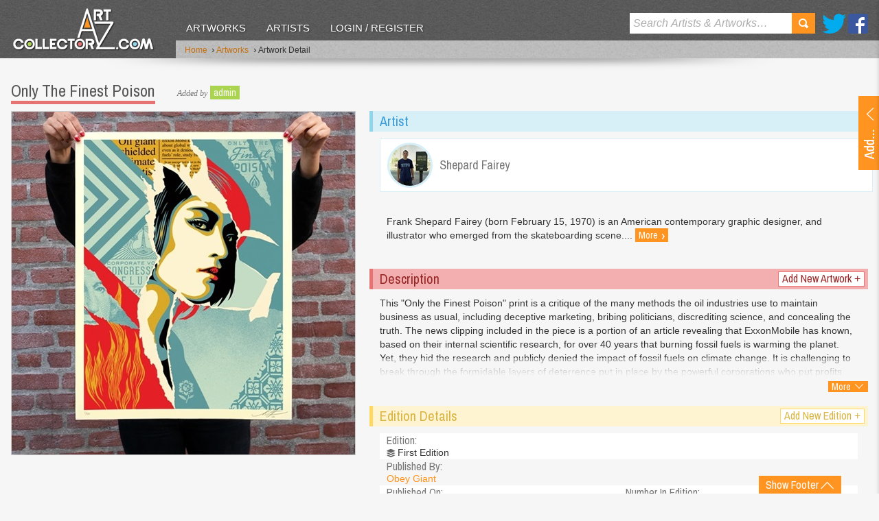

--- FILE ---
content_type: text/javascript
request_url: https://www.artcollectorz.com/Controls/Standard/FooterNav.js
body_size: 87
content:
Type.registerNamespace('art_collectorz.web.Controls.Standard.FooterNav');

art_collectorz.web.Controls.Standard.FooterNav = function(element)
{
	art_collectorz.web.Controls.Standard.FooterNav.initializeBase(this, [element]);
	
	this._footerOpen = false;
}

art_collectorz.web.Controls.Standard.FooterNav.prototype =
{
	initialize: function()
	{
		art_collectorz.web.Controls.Standard.FooterNav.callBaseMethod(this, 'initialize');
		$(Function.createDelegate(this, this._ready));
		
		
	},

	_ready: function()
	{
		var oThis = this;
		$('#show-footer a.inner', this.get_element()).click(function()
		{
			if (oThis._footerOpen == false)
			{
				oThis._openFooter();
			} else
			{
				oThis._closeFooter();
			}
		});
		$(this.get_element()).bind('AddArtworkOpen', function()
		{
			oThis._closeFooter();
		});
	},

	_openFooter: function()
	{
		$('.footer-dets', this.get_element()).animate({ height: '42px' });
		$('#show-footer a.inner p', this.get_element()).html('Hide Footer');
		$('#show-footer a.inner', this.get_element()).addClass('open');
		this._footerOpen = true;
		$.event.trigger('FooterOpen');
		
		
	},

	_closeFooter: function()
	{
		$('.footer-dets', this.get_element()).animate({ height: '0px' });
		$('#show-footer a.inner p', this.get_element()).html('Show Footer');
		$('#show-footer a.inner', this.get_element()).removeClass('open');
		this._footerOpen = false;
		$.event.trigger('FooterClose');
		
	},

	dispose: function()
	{
		art_collectorz.web.Controls.Standard.FooterNav.callBaseMethod(this, 'dispose');
	}
};

art_collectorz.web.Controls.Standard.FooterNav.registerClass('art_collectorz.web.Controls.Standard.FooterNav', Sys.UI.Control);


--- FILE ---
content_type: text/javascript
request_url: https://www.artcollectorz.com/Controls/Common/UploadRegisterLogin.js
body_size: 2598
content:
Type.registerNamespace('art_collectorz.web.Controls.Common');


art_collectorz.web.Controls.Common.UploadRegisterLogin = function(element)
{
	art_collectorz.web.Controls.Common.UploadRegisterLogin.initializeBase(this, [element]);

	this._LoggedInID = null;
	this._LoggedInScreenName = null;
	this._CurrentArtistID = null;
	this._CurrentArtistName = null;
	this._CurrentArtworkID = null;
	this._CurrentArtworkTitle = null;
	this._CurrentEditionID = null;
	this._ucLoginOrRegister = null;
	this._ucUploadArtwork = null;

	this._dvUploadArtwork = null;
	this._dvLoginOrRegister = null;

	this._addArtworkOpen = false;

	this._ErrorType = null;
	this._SuccessType = null;

	this._$hidUploadArtworkData = null;
	this._$hidMemberItemData = null;
}

art_collectorz.web.Controls.Common.UploadRegisterLogin.prototype =
{
	get_IsLoggedIn: function()
	{
		return this._LoggedInID != null;
	},
	
	get_LoggedInID: function ()
	{
		return this._LoggedInID;
	},

	set_LoggedInID: function (value)
	{
		this._LoggedInID = value;
	},

	get_LoggedInScreenName: function ()
	{
		return this._LoggedInScreenName;
	},

	set_LoggedInScreenName: function (value)
	{
		this._LoggedInScreenName = value;
	},

	get_ErrorType: function()
	{
		return this._ErrorType;
	},

	set_ErrorType: function(value)
	{
		this._ErrorType = value;
	},

	get_SuccessType: function()
	{
		return this._SuccessType;
	},

	set_SuccessType: function(value)
	{
		this._SuccessType = value;
	},


	get_CurrentArtistID: function()
	{
		return this._CurrentArtistID;
	},

	set_CurrentArtistID: function(value)
	{
		this._CurrentArtistID = value;
	},

	get_CurrentArtistName: function()
	{
		return this._CurrentArtistName;
	},

	set_CurrentArtistName: function(value)
	{
		this._CurrentArtistName = value;
	},

	get_CurrentArtworkID: function()
	{
		return this._CurrentArtworkID;
	},

	set_CurrentArtworkID: function(value)
	{
		this._CurrentArtworkID = value;
	},

	get_CurrentArtworkTitle: function()
	{
		return this._CurrentArtworkTitle;
	},

	set_CurrentArtworkTitle: function(value)
	{
		this._CurrentArtworkTitle = value;
	},

	get_CurrentEditionID: function()
	{
		return this._CurrentEditionID;
	},

	set_CurrentEditionID: function(value)
	{
		this._CurrentEditionID = value;
	},

	initialize: function()
	{
		art_collectorz.web.Controls.Common.UploadRegisterLogin.callBaseMethod(this, 'initialize');
		this._ucLoginOrRegister = $get(this.get_element().id + '_ucLoginOrRegister', this.get_element()).control;
		this._ucUploadArtwork = $get(this.get_element().id + '_ucUploadArtwork', this.get_element()).control;
		this._ucUploadArtwork.add_onComplete(Function.createDelegate(this, this._onUploadComplete));
		this._ucLoginOrRegister.add_onCancel(Function.createDelegate(this, this._onLoginCancel));

		this._dvUploadArtwork = $('#' + this.get_element().id + '_dvUploadArtwork', this.get_element());
		this._dvLoginOrRegister = $('#' + this.get_element().id + '_dvLoginOrRegister', this.get_element());

		this._ucUploadArtwork.set_CurrentArtistID(this._CurrentArtistID);
		this._ucUploadArtwork.set_CurrentArtistName(this._CurrentArtistName);
		this._ucUploadArtwork.set_CurrentArtworkID(this._CurrentArtworkID);
		this._ucUploadArtwork.set_CurrentArtworkTitle(this._CurrentArtworkTitle);
		this._ucUploadArtwork.set_CurrentEditionID(this._CurrentEditionID);

		this._$hidUploadArtworkData = $('#' + this.get_element().id + '_hidUploadArtworkData', this.get_element()); ;
		this._$hidMemberItemData = $('#' + this.get_element().id + '_hidMemberItemData', this.get_element());;
		$(Function.createDelegate(this, this._ready));
	},

	_ready: function()
	{
		var oThis = this;
		$('#' + this.get_element().id + '_aOpenAddArtwork', this.get_element()).click(function()
		{
			if (oThis._addArtworkOpen == false)
			{
				oThis._openAddArtwork(false);
			} else
			{
				oThis._closeAddArtwork();
			}
		});
		$('.overlay').click(function()
		{
			if (oThis._addArtworkOpen)
			{
				oThis._closeAddArtwork();
			}
		});

		$(this.get_element()).bind('FooterOpen', function()
		{
			oThis._closeAddArtwork();
		});

		$(this.get_element()).bind('DoLogin', function()
		{
			oThis._openAddArtwork(true);
		});

		$(this.get_element()).bind('DoAddArtwork', function(event, startMode)
		{
			oThis._openAddArtwork(false, startMode);
		});


		$(this.get_element()).bind('DoAddMemberItem', function (event, iEditionID)
		{
			oThis._addMemberItem(iEditionID);
		});

		$(this.get_element()).bind('DoRemoverMemberItem', function (event, iEditionID)
		{
			oThis._removeMemberItem(iEditionID);
		});


		if (this._ErrorType && this._ErrorType != '')
		{
			this._ucLoginOrRegister.set_ErrorType(this._ErrorType);
			this._dvUploadArtwork.hide();
			this._dvLoginOrRegister.show();
			$('.upload-container').animate({ 'right': '0px' }, 0);
			$('#show-upload a.inner').addClass('open');
			$('.overlay').show();
			this._addArtworkOpen = true;
		}
		else if (this._SuccessType && this._SuccessType != '')
		{
			switch (this._SuccessType)
			{
				case 'LoginAndUpload':
					ShowMessage('Login and artwork upload success', 'Please note your new artwork will be checked by our moderators. We will post it to Art Collectorz and send you an email when its ready.', 10);
					break;
				case 'LoginAndAddMemberItem':
					ShowMessage('Login and add edition to collection success', 'You have added an edition to your collection. To view your collection make sure you are logged in and then click your name.', 10);
					break;
				case 'LoginAndItemAlreadyAdded':
					ShowMessage('Login but edition already in your collection', 'You have tried to add an edition to your collection that you already own. To view your collection make sure you are logged in and then click your name.', 10);
					break;
				case 'Login':
					ShowMessage('Login success');
					break;
				case 'RegisterAndUpload':
					ShowMessage('Registration email sent & Artwork saved', 'Please check your emails and follow the instructions. Your artwork will be posted when you complete registration.', 10);
					break;
				case 'RegisterAndAddMemberItem':
					ShowMessage('Registration email sent & Collection saved', 'Please check your emails and follow the instructions. Your item will be added to your collection when you complete registration.', 10);
					break;
				case 'UploadArtworkLoginAction':
					ShowMessage('Account activation successful & Artwork has been added to the database', 'You are now logged in. Please note your new artwork will be checked by our moderators. We will post it to Art Collectorz and send you an email when its ready.', 10);
					break;
				case 'AddMemberItemLoginAction':
					ShowMessage('Account activation successful & Item added to your colection', 'You are now logged in and your item has been added to your collection. To view your collection click your name in the site header.', 10);
					break;
				case 'Register':
					ShowMessage('Registration email sent', 'Please check your emails and follow the instructions.');
					break;
				case 'Activate':
					ShowMessage('Account activation succesful', 'You are now logged in.');
					break;
				default:
					break;
			}
		}
	},

	_addMemberItem: function(iEditionID)
	{
		var aMemberItemData =
			{
				EditionID: iEditionID
			};
		if (this.get_IsLoggedIn())
		{
			var oThis = this;
			Sys.Net.WebServiceProxy.invoke(
				'/Controls/Common/UploadRegisterLogin.asmx',
				'UploadMemberItem',
				false,
				{
					MemberItemInfo: aMemberItemData
				},
				Function.createDelegate(this, this._UploadMemberItemSuccess),
				Function.createDelegate(this, this._UploadMemberItemFailure));
		}
		else
		{
			this._$hidMemberItemData.val(Sys.Serialization.JavaScriptSerializer.serialize(aMemberItemData));
			this._openAddArtwork(true, 'Please login or register to add this edition to your collection.<br/> Don’t worry if you need to register. We will save your submission and add it once you have completed the process.');
			
		}
	},

	_removeMemberItem: function(iEditionID)
	{
		var aMemberItemData =
			{
				EditionID: iEditionID
			};
		if (this.get_IsLoggedIn())
		{
			var oThis = this;
			Sys.Net.WebServiceProxy.invoke(
				'/Controls/Common/UploadRegisterLogin.asmx',
				'RemoverMemberItem',
				false,
				{
					MemberItemInfo: aMemberItemData
				},
				Function.createDelegate(this, this._RemoveMemberItemSuccess),
				Function.createDelegate(this, this._UploadMemberItemFailure));
		}
	},

	_openAddArtwork: function(bLogin, startMode)
	{
		if (bLogin)
		{
			this._ucLoginOrRegister.start(startMode);
			this._dvUploadArtwork.hide();
			this._dvLoginOrRegister.show();
		}
		else
		{
			this._dvUploadArtwork.show();
			this._dvLoginOrRegister.hide();
			this._ucUploadArtwork.start(startMode);
		}
		$('.upload-container').animate({ 'right': '0px' });
		$('#show-upload a.inner').addClass('open');
		$('.overlay').fadeIn();
		$('.scroll-to-top').hide();
		this._addArtworkOpen = true;

		_fixScroll();

		$.event.trigger('AddArtworkOpen');
	},

	_closeAddArtwork: function()
	{
		this._ucLoginOrRegister.reset();
		this._ucUploadArtwork.reset();
		$('.upload-container').animate({ 'right': '-516px' });
		$('#show-upload a.inner').removeClass('open');
		$('.overlay').fadeOut();
		if ($(window).scrollTop() > 100)
		{
			$('.scroll-to-top').show();
		}
		this._addArtworkOpen = false;

		_releaseScroll();

		$.event.trigger('AddArtworkClose');
	},

	_onUploadComplete: function()
	{
		if (this.get_IsLoggedIn())
		{
			var oThis = this;
			Sys.Net.WebServiceProxy.invoke(
                '/Controls/Common/UploadRegisterLogin.asmx',
                'UploadArtwork',
                false,
                {
                	ArtworkInfo: oThis._ucUploadArtwork.get_Data(),
                	LoginInfo: !oThis.get_IsLoggedIn() ? oThis._ucLoginOrRegister.get_Data() : null
                },
                Function.createDelegate(this, this._UploadArtworkSuccess),
                Function.createDelegate(this, this._UploadArtworkFailure));
		}
		else
		{
			this._$hidUploadArtworkData.val(Sys.Serialization.JavaScriptSerializer.serialize(this._ucUploadArtwork.get_Data()));
			this._ucLoginOrRegister.start('Please login or register to submit your artwork');
			this._dvUploadArtwork.slideUp('slow');
			this._dvLoginOrRegister.slideDown('slow');
		}
	},

	_UploadArtworkSuccess: function()
	{
		
		this._closeAddArtwork();
		$.event.trigger('UploadArtworkSuccess');
		ShowMessage('Artwork upload success', 'Please note your new artwork will be checked by our moderators. We will post it to Art Collectorz and send you an email when its ready.');
	},

	_UploadArtworkFailure: function(error, userContext, methodName)
	{
		if (error !== null)
		{
			ShowMessage('Sorry there was an error', 'We are experiencing technical difficulties. Please use the contact link to let us know if this problem persists.', 10);
		}
	
		this._closeAddArtwork();
	},


	_UploadMemberItemSuccess: function ()
	{
		$.event.trigger('UploadMemberItemSuccess', [this._LoggedInID, this._LoggedInScreenName]);
		ShowMessage('Edition has been addded to your collection', 'To view your current collection click your name in the site header.');
	},

	_RemoveMemberItemSuccess: function ()
	{
		$.event.trigger('RemoveMemberItemSuccess', [this._LoggedInID, this._LoggedInScreenName]);
		ShowMessage('Edition has been removed from your collection', 'To view your current collection click your name in the site header.');
	},

	_UploadMemberItemFailure: function (error, userContext, methodName)
	{
		if (error !== null)
		{
			ShowMessage('Sorry there was an error', 'We are experiencing technical difficulties. Please use the contact link to let us know if this problem persists.', 10);
		}
		
	},

	_onLoginCancel: function()
	{
		
		this._closeAddArtwork();
	},

	dispose: function()
	{
		art_collectorz.web.Controls.Common.UploadRegisterLogin.callBaseMethod(this, 'dispose');
	}
}

art_collectorz.web.Controls.Common.UploadRegisterLogin.registerClass('art_collectorz.web.Controls.Common.UploadRegisterLogin', Sys.UI.Control);

if (typeof (Sys) !== 'undefined')
	Sys.Application.notifyScriptLoaded();

--- FILE ---
content_type: text/javascript
request_url: https://www.artcollectorz.com/ScriptResource.axd?d=dOSEhLvtPJZ-ic6DzEy-kcN06AMmyVnd_irlrc9a-7p_j7HKfjEPMwJYwRUJBW6mVAOppqmstlMSJXJE-mYx5sMWITvNqVJGoZfyuyrh20UXgEXgm-Af2BWNmfl08zB7aC113WhqMmRIpA0rC2OJKfwlWNqRA0jIDTtVmXN3A69OwwRO7LLBhLoiXWOfby1Xrs_CNQ2&t=73b24f31
body_size: 4800
content:
Type.registerNamespace('pilotsite.web.controls.AjaxControls.FloatPanel');

pilotsite.web.controls.AjaxControls.FloatPanel.ListPanel = function(element)
{
	pilotsite.web.controls.AjaxControls.FloatPanel.ListPanel.initializeBase(this, [element]);
	this._listItems = null;
	this._$rowItems  = null;
	this._selectedIndex = null;
	this._selectableItemCount = null;
	this._HyperLinkMode = null;
	this._ColumnLimit = null;
	this._Header = null;
	this._MarkAnyKeyWordInPhrase = null;
	this._$contentArea = null;
	this._Selectable = true;
	this._leaveTimeout = null;
	this._overTimeout = null;
	this._depth = null;
};

pilotsite.web.controls.AjaxControls.FloatPanel.ListPanel.prototype =
{
	get_LeftRight: function()
	{
		return this._LeftRight;
	},

	set_LeftRight: function(value)
	{
		this._LeftRight = value;
	},

	get_ColumnLimit: function()
	{
		return this._ColumnLimit;
	},

	set_ColumnLimit: function(value)
	{
		this._ColumnLimit = value;
	},

	set_Header: function (value)
	{
		this._Header = value;
	},
	
	initialize: function()
	{
		pilotsite.web.controls.AjaxControls.FloatPanel.ListPanel.callBaseMethod(this, 'initialize');
		this._selectableItemCount = 0;
		this._setUpCustomContentArea();
	},

	_setUpCustomContentArea: function()
	{
		this._$contentArea = $('<div />');
		this.addContent(this._$contentArea);
		this._$contentTarget = this._$contentArea;
		//this._$element.css({ 'overflow-y': "hidden" });
		//this._$contentArea.width(this._$element.width());
	},

	dispose: function()
	{
		pilotsite.web.controls.AjaxControls.FloatPanel.ListPanel.callBaseMethod(this, 'dispose');
	},

	passKeyDown: function(e)
	{
		this._onKeyDown(e);
	},

	_onKeyDown: function(e)
	{
		if (this.isVisible() && this._Selectable)
		{
			switch (e.keyCode)
			{
				case 37: //left arrow
					if ((this._LeftRight || this._ColumnLimit) && this.isSelected())
					{
						this.previousListSelection();
						this._preventDefault(e);
						e.stopPropagation();
						return false;
					}
					else
					{
						return true;
					}
				case 38: //up arrow
					this.previousSelection();
					this._preventDefault(e);
					e.stopPropagation();
					return false;
				case 39: //right arrow
					if ((this._LeftRight || this._ColumnLimit) && this.isSelected())
					{
						this.nextListSelection();
						this._preventDefault(e);
						e.stopPropagation();
						return false;
					}
					else
					{
						return true;
					}
				case 40: //down arrow
					this.nextSelection();
					this._preventDefault(e);
					e.stopPropagation();
					return false;
				case 13:
					if (this.isSelected())
					{
						this._onComplete();
						this._preventDefault(e);
						e.stopPropagation();
						return false;
					}
			}

			return pilotsite.web.controls.AjaxControls.FloatPanel.ListPanel.callBaseMethod(this, '_onKeyDown', [e]);
		}
		return true;
	},

	_onKeyUp: function(e)
	{
		if (this.isVisible() && this._Selectable)
		{
			switch (e.keyCode)
			{
				case 38:
				case 40:
				case 13:
					this._preventDefault(e);
					return false;
			}
			return pilotsite.web.controls.AjaxControls.FloatPanel.ListPanel.callBaseMethod(this, '_onKeyUp', [e]);
		}
		return true;
	},

	setList: function(mListItems, sKeyPhrase, iTotalResults)
	{
		if (typeof TouchDevice === "undefined" || TouchDevice == null)
		{
			TouchDevice = false;
		}
		this._$rowItems  = [];

		this._selectableItemCount = 0;
		this._selectedIndex = null;
		this._depth = mListItems > 0 ? 1 : 0;
		var itemCount = this._countItems(mListItems);
		
			this.clearContent();
			var $header = this._getHeader(iTotalResults, itemCount, sKeyPhrase);
			if ($header)
			{
				this.addContent($header);
			}
			
		if (this._ColumnLimit == null)
		{
			this._listItems = mListItems;
			var $rowContainer = this._addRows(this._listItems, this._$rowItems, [], sKeyPhrase);
			if ($rowContainer != null)
			{
				this.addContent($rowContainer);
			}
		}
		else
		{
			this._addColumns(mListItems, sKeyPhrase);
		}
	},

	_addColumns: function(mListItems, sKeyPhrase)
	{
		var _classLetters = ['a', 'b', 'c', 'd', 'e', 'f'];

		var _$columnDiv = null;
		var _iColumnCount = 0;
		var _iNumColumns = 0;
		this.clearContent();
		var $rowContainer = null;
		var _itemPlaced = 0;
		var mCurrentPath = [];
		this._listItems = [];
		var mChildItems = null;
		while (_itemPlaced < mListItems.length)
		{
			var $subRowList = [];
			this._$rowItems.push($subRowList);
			_$columnDiv = $('<div class="col-' + _classLetters[_iColumnCount] + '"/>');
			mCurrentPath.push(_iColumnCount);

			if (mListItems.length - _itemPlaced < this._ColumnLimit)
			{
				mChildItems = mListItems.slice(_itemPlaced);
				_itemPlaced = mListItems.length;
			}
			else
			{
				mChildItems = mListItems.slice(_itemPlaced, _itemPlaced + this._ColumnLimit);
				_itemPlaced += this._ColumnLimit;
			}

			this._listItems.push({ ChildResults: mChildItems });
			$rowContainer = this._addRows(mChildItems, $subRowList, mCurrentPath, sKeyPhrase);
			_iColumnCount++;
			$rowContainer.appendTo(_$columnDiv);
			this.addContent(_$columnDiv);
			mCurrentPath.pop();
		}
	},

	_addRows: function (mListItems, $rowList, mCurrentPath, sKeyPhrase)
	{
		var $rowContainer = this._getRowContainer(mCurrentPath.length);
		var $rowTarget = $rowContainer != null ? $rowContainer : this._$contentTarget;
		var oThis = this;
		for (var aListItemIndex = 0; aListItemIndex < mListItems.length; aListItemIndex++)
		{
			mCurrentPath.push(aListItemIndex);
			var _item = mListItems[aListItemIndex];
			var $row;
			if (_item.ChildResults == null)
			{
				$row = this._addRow(_item, mCurrentPath, sKeyPhrase, aListItemIndex);
				$rowList.push($row.appendTo($rowTarget));
			}
			else
			{
				var $subRowList = [];

				$rowList.push($subRowList);
				var $subRowContainer = this._addRows(_item.ChildResults, $subRowList, mCurrentPath, sKeyPhrase);
				var $preParentRowContent = this._getPreParentRowContent(_item.ResultText, mCurrentPath);
				if ($preParentRowContent != null)
				{
					$preParentRowContent.appendTo($rowTarget);
				}

				$row = this._getParentRowContent(_item.ResultText, mCurrentPath);
				if ($row != null)
				{
					$row.appendTo($rowTarget);
					$subRowContainer.appendTo($row);
				}
				else
				{
					$subRowContainer.appendTo($rowTarget);
				}
			}
			mCurrentPath.pop();
		}
		return $rowContainer;
	},

	_countItems: function (mListItems)
	{
		var itemCount = 0;

		for (var aListItemIndex = 0; aListItemIndex < mListItems.length; aListItemIndex++)
		{
			var _item = mListItems[aListItemIndex];
			if (_item.ChildResults == null)
			{
				itemCount += 1;
			}
			else
			{
				itemCount += this._countItems(_item.ChildResults);
				if (aListItemIndex == 0)
				{
					this._depth++;
				}
			}
		}
		return itemCount;
	},

	setContent: function($newContent)
	{
		this._listItems = null;
		this._$rowItems  = [];
		this._selectableItemCount = 0;
		this._selectedIndex = null;
		pilotsite.web.controls.AjaxControls.FloatPanel.ListPanel.callBaseMethod(this, 'setContent', [$newContent]);
		
	},
	
	_animateHeight: function()
	{
		this._$element.animate({ height: this._$contentArea.height() }, 250);
	},

	_addRow: function (ResultItem, aItemPath, sKeyPhrase, iIndex)
	{
		var $row;
		var sText = '';
		var oThis = this;
		$row = this._getRowContent(ResultItem, sKeyPhrase, iIndex);
		$row[0]._path = aItemPath.slice(0);
		if (this._isSelectableData(ResultItem.ResultData))
		{
			if (this._Selectable)
			{
				$row.mouseleave(function (event)
				{
					//window.clearTimeout(oThis._leaveTimeout);
					//oThis._leaveTimeout = null;
					//oThis._leaveTimeout = window.setTimeout(function () { oThis._doLeaveSelectList(); }, 1);
					window.clearTimeout(oThis._overTimeout);
					oThis._overTimeout = null;
					oThis.clearSelection();
					
				});
				$row.mouseenter(function (event)
				{
					//window.clearTimeout(oThis._leaveTimeout);
					//oThis._leaveTimeout = null;
					//
					if (TouchDevice)
					{
						window.clearTimeout(oThis._overTimeout);
						oThis._overTimeout = null;
						var oThisPath = this._path.slice(0);
						oThis._overTimeout = window.setTimeout(function () { oThis._setSelectionFromPath(oThisPath); }, 0);
					}
					else
					{
						oThis._setSelectionFromPath(this._path.slice(0));
					}
				});
			}

			this._addRowEvents($row, ResultItem),
			$row.click(function (event)
			{
				oThis._setSelectionFromPath(this._path.slice(0));
				oThis._onComplete();
				event.stopPropagation();
			});
			this._selectableItemCount++;
		}
		

		return $row;
	},

	_addRowEvents: function ($row, PsResultItem)
	{		
	},

	//_doLeaveSelectList: function()
	//{
	//	if (this.isSelected())
	//	{
	//		this.clearSelection();
	//	}
	//},

	_getRowContent: function (ResultItem, sKeyPhrase, iIndex)
	{
		var sText;
		if (sKeyPhrase)
		{
			sText = this._markKeyWord(ResultItem.ResultText, sKeyPhrase);
		}
		else
		{
			sText = ResultItem.ResultText;
		}
		return $('<li><span class="item">' + sText + '</span></li>');
	},

	_getPreParentRowContent: function (ItemLabel, mCurrentPath)
	{
	
		return null;
	},

	_getParentRowContent: function (ItemLabel, mCurrentPath)
	{
		if (ItemLabel)
		{
			return $('<li class="' + ItemLabel + '"><span class="top-item">' + ItemLabel + '</span></li>');
		}
		else
		{
			return $('<li></li>');
		}
	},

	_getRowContainer: function(iLevel)
	{
		return $('<ul/>');
	},

	_getHeader: function (iTotalCount, iItemCount, sKeyPhrase)
	{
		return this._Header;
	},

	previousSelection: function()
	{
		return this._moveSelection(-1);
	},

	nextSelection: function()
	{
		return this._moveSelection(1);
	},


	previousListSelection: function()
	{
		this._moveListSelection(-1, true);
	},

	nextListSelection: function()
	{
		this._moveListSelection(1, true);
	},

	clearSelection: function()
	{
		if (this.isSelected())
		{
			this._changeFocus(this._$getCurrentSelectedLi(), false);
		}
		this._selectedIndex != null;
	},

	_moveSelection: function(iMoveBy)
	{
		if (this.count() > 0 && iMoveBy != 0)
		{
			if (this.isSelected())
			{
				var bLooking = !this.setSelectionIndex(this._getCurrentListIndex() + iMoveBy, iMoveBy, false);
				if (bLooking)
				{
					bLooking = !this._moveListSelection(iMoveBy, false);
				}
				if (bLooking && this.isSelected())
				{
					this._changeFocus(this._$getCurrentSelectedLi(), true);
				}
				return !bLooking;
			}
			else if (iMoveBy > 0)
			{
				return this.setSelectionIndex(0);
			}
			return false;
		}
		else
		{
			return false;
		}
	},

	setSelectionIndex: function(iNewIndex, iDirectionIfInvalid, bConstrain)
	{
		if (this.isSelected())
		{
			//this._$getCurrentSelectedLi().removeClass('focus');
			this._changeFocus(this._$getCurrentSelectedLi(), false);
		}
		else if (iNewIndex != null)
		{
			this._setupFirstItem();
		}
		if (iNewIndex == null)
		{
			this._selectedIndex = null;
			return false;
		}
		else
		{
			var mCurrentList = this._getCurrentList();
			if (bConstrain != null && bConstrain)
			{
				iNewIndex = Math.max(0, iNewIndex);
				iNewIndex = Math.min(iNewIndex, mCurrentList.length - 1);
			}
			var bLooking = true;
			while (bLooking && iNewIndex >= 0 && iNewIndex < mCurrentList.length)
			{
				if (this._isSelectableData(mCurrentList[iNewIndex].ResultData))
				{
					this._selectedIndex[this._selectedIndex.length - 1] = iNewIndex;
					//this._$getCurrentSelectedLi().addClass('focus');
					this._changeFocus(this._$getCurrentSelectedLi(), true);
					bLooking = false;
					return true;
				}
				else if (iDirectionIfInvalid != null)
				{
					iNewIndex += iDirectionIfInvalid;
				}
				else
				{
					return false;
				}
			}
			return false;
		}
	},

	getSelectionPath: function ()
	{
		return this._selectedIndex;
	},

	setSelectionPath: function(mNewPath)
	{
		if (this.isSelected())
		{
			this._changeFocus(this._$getCurrentSelectedLi(), false);
		}
		if (mNewPath != null)
		{

			this._selectedIndex = [];
			var iNewPathIndex = 0;
			while (iNewPathIndex < mNewPath.length)
			{
				if (iNewPathIndex < this._listItems.length && mNewPath[iNewPathIndex] >= 0 && mNewPath[iNewPathIndex] < this._listItems[iNewPathIndex].ChildResults.length)
				{

					this._selectedIndex.push(mNewPath[iNewPathIndex]);
				}
				else
				{
					this._selectedIndex = null;
					return false;
				}
				iNewPathIndex++;
			}
			var mCurrentList = this._getCurrentList();
			var iNewIndex = this._selectedIndex[this._selectedIndex.length - 1];
			if(this._isSelectableData(mCurrentList[iNewIndex].ResultData))
			{
				this._changeFocus(this._$getCurrentSelectedLi(), true);
			}
			return true;
		}
	},


	_changeFocus: function($row, bFocus)
	{
		if (bFocus)
		{
			$row.addClass('focus');
			$row.parent().parent('li').addClass('section-focus');

		} else
		{
			$row.removeClass('focus');
			$row.parent().parent('li').removeClass('section-focus');
		}
	},

	getSelectedIndex: function()
	{
		if (this.isSelected())
		{
			return this._selectedIndex;
		}
		else
		{
			return null;
		}
	},

	_moveListSelection: function(iMoveBy, bKeepReleativeSelection)
	{
		if (this.isSelected())
		{
			//this._$getCurrentSelectedLi().removeClass('focus');
			this._changeFocus(this._$getCurrentSelectedLi(), false);
		}
		if (this._selectedIndex.length > 1)
		{
			var _originalIndex = this._selectedIndex.slice(0);
			var _oldListIndex = this._selectedIndex[this._selectedIndex.length - 1];
			var bLooking = true;
			this._selectedIndex.pop();
			while (bLooking && this._selectedIndex.length > 0)
			{
				this._selectedIndex[this._selectedIndex.length - 1] += iMoveBy;
				if (this._isCurrentListValid())
				{
					if (bKeepReleativeSelection)
					{
						this._setupListAtSelection();
						var mNewList = this._getCurrentList();
						var iNewListMoveBy = 1;
						if (_oldListIndex >= mNewList.length)
						{
							iNewListMoveBy = -1;
						}
						bLooking = !this.setSelectionIndex(_oldListIndex, iNewListMoveBy, true);
					}
					else if (iMoveBy > 0)
					{
						this._setupListAtSelection();
						bLooking = !this.setSelectionIndex(0, iMoveBy, true);
					}
					else
					{
						this._setupLastListAtSelection();
						bLooking = !this.setSelectionIndex(this._getCurrentListIndex(), iMoveBy, true);
					}
					
				}
				else
				{
					this._selectedIndex.pop();
				}
			}
			if (bLooking)
			{
				this._selectedIndex = _originalIndex;
			}
			return !bLooking;
		}
		else
		{
			return false;
		}
	},

	selectFirstItem: function()
	{
		if (this.count() > 0)
		{
			if (this.isSelected())
			{
				this._changeFocus(this._$getCurrentSelectedLi(), false);
			}
			this._setupFirstItem();
			if (this.isSelected())
			{
				this._changeFocus(this._$getCurrentSelectedLi(), true);
			}
		}
	},

	_setupFirstItem: function()
	{
		this._selectedIndex = [0];
		this._setupListAtSelection();
	},

	_setupListAtSelection: function()
	{
		var bLooking = true;

		while (bLooking)
		{
			var mItem = this._getCurrentSelectedData();
			if (mItem == null || (mItem.ChildResults != null && mItem.ChildResults.length == 0))
			{
				if (this._selectedIndex[this._selectedIndex.length - 1] < this._getCurrentList().length - 1)
				{
					this._selectedIndex[this._selectedIndex.length - 1]++;

				}
				else
				{
					this._selectedIndex = null;
					bLooking = false;
				}
			}
			else
			{
				var mChildren = mItem.ChildResults;
				if (mChildren == null)
				{
					bLooking = false;
				}
				else
				{
					this._selectedIndex.push(0);
				}
			}
		}
	},

	_getCurrentSelectedData: function()
	{
		var mCurrentList = this._getCurrentList();
		return mCurrentList[this._getCurrentListIndex()];
	},

	_getCurrentList: function()
	{
		var mCurrentList = this._listItems;

		for (var iListDepth = 0; iListDepth < this._selectedIndex.length - 1; iListDepth++)
		{
			mCurrentList = mCurrentList[this._selectedIndex[iListDepth]].ChildResults;
		}
		return mCurrentList;
	},

	_getCurrentListIndex: function()
	{
		return this._selectedIndex[this._selectedIndex.length - 1];
	},


	_setupLastListAtSelection: function()
	{
		var bLooking = true;
		while (bLooking)
		{
			var mItem = this._getCurrentSelectedData();
			var mChildren = mItem.ChildResults;
			if (mChildren == null)
			{
				bLooking = false;
			}
			else
			{
				this._selectedIndex.push(mChildren.length - 1);
			}
		}
	},

	_setSelectionFromPath: function(_newSelection)
	{
		if (this.isSelected())
		{
			//this._$getCurrentSelectedLi().removeClass('focus');
			this._changeFocus(this._$getCurrentSelectedLi(), false);
		}
		this._selectedIndex = _newSelection;
		//this._$getCurrentSelectedLi().addClass('focus');
		this._changeFocus(this._$getCurrentSelectedLi(), true);
	},


	_$getCurrentSelectedLi: function()
	{
		var mCurrentLiList = this._getCurrentLiList();
		return mCurrentLiList[this._getCurrentListIndex()];
	},

	_isCurrentListValid: function()
	{
		var mCurrentList;
		mCurrentList = this._listItems;

		for (var iListDepth = 0; iListDepth < this._selectedIndex.length; iListDepth++)
		{
			var iCurrentLevelIndex = this._selectedIndex[iListDepth];
			if (iCurrentLevelIndex < 0 || iCurrentLevelIndex >= mCurrentList.length || mCurrentList[iCurrentLevelIndex].ChildResults == null)
			{
				return false;
			}
			else
			{
				mCurrentList = mCurrentList[this._selectedIndex[iListDepth]].ChildResults;
			}
		}
		return true;
	},

	_getCurrentLiList: function()
	{
		var mCurrentLiList;
		mCurrentLiList = this._$rowItems ;

		for (var iListDepth = 0; iListDepth < this._selectedIndex.length - 1; iListDepth++)
		{
			mCurrentLiList = mCurrentLiList[this._selectedIndex[iListDepth]];
		}
		return mCurrentLiList;
	},

	_isSelectableData: function(data)
	{
		return (data != null && (data >= 0 || isNaN(data)));
	},

	isSelected: function()
	{
		return this.count() > 0 && this._selectedIndex != null;
	},

	count: function()
	{
		if (this._listItems)
		{
			return this._selectableItemCount;
		}
		else
		{
			return 0;
		}
	},

	getSelected: function()
	{
		if (this.isSelected())
		{
			return this.getItem(this._getCurrentListIndex());
		}
		else
		{
			return { Text: "", Data: -1 };
		}
	},

	getItem: function(iIndex)
	{
		var mCurrentList;
		if (this.isSelected())
		{
			mCurrentList = this._getCurrentList();
		}
		else
		{
			this._setupFirstItem();
			mCurrentList = this._getCurrentList();
			this._selectedIndex = null;
		}
		if (iIndex >= 0 && iIndex < this.count())
		{
			return { Text: this._getName(mCurrentList[iIndex].ResultText), Data: mCurrentList[iIndex].ResultData };

		}
		else
		{
			return { Text: "", Data: -1 };
		}
	},


	_getName: function(keywordText)
	{
		var iKeyStart = keywordText.indexOf('(');
		if (iKeyStart > 0)
		{
			return keywordText.substr(0, iKeyStart - 1);
		}
		else
		{
			return keywordText;
		}
	},

	_getKeywords: function (keywordText, sKeywordStartChar, sKeywordEndChar)
	{
		var mCurrentKeyWords = [];
		var mKeyWordSets = keywordText.split(sKeywordStartChar);
		var mNameKeyWords =  this._splitIntoKeyWords( mKeyWordSets[0]);
		for (var i = 0; i < mNameKeyWords.length; i++)
		{
			mCurrentKeyWords.push($.trim(mNameKeyWords[i]));
		}
		if (mKeyWordSets.length > 1)
		{
			var sOtherKeyWords = mKeyWordSets[1].replace('/[' + sKeywordEndChar + ']+/', '');
			var mOtherKeyWords = sOtherKeyWords.split(',');
			for (var y = 0; y < mOtherKeyWords.length; y++)
			{
				mCurrentKeyWords.push($.trim(mOtherKeyWords[y]));
			}
		}
		return mCurrentKeyWords;
	},

	_splitIntoKeyWords: function(sTextToSplit)
	{
		return sTextToSplit.replace('-', ' ').split(' ');
	},

	_onComplete: function()
	{
		this._raiseEvent('onComplete', Sys.EventArgs.Empty);
	},

	add_onComplete: function(handler)
	{

		this.get_events().addHandler('onComplete', handler);
	},

	remove_onComplete: function(handler)
	{
		this.get_events().removeHandler('onComplete', handler);
	},

	_markKeyWord: function (sTextToMark, sKeyPhrase, sMarkElement, sKeywordStartChar, sKeywordEndChar)
	{
		if (sMarkElement == null)
		{
			sMarkElement = 'strong';
		}

		if (sKeywordStartChar == null)
		{
			sKeywordStartChar = '(';
		}

		if (sKeywordEndChar == null)
		{
			sKeywordEndChar = ')';
		}

		var startMark = '<' + sMarkElement + '>';
		var endMark = '</' + sMarkElement + '>';

		if (sKeyPhrase != null && sKeyPhrase != '')
		{
			var mCurrentKeyWords = this._getKeywords(sTextToMark, sKeywordStartChar, sKeywordEndChar);
			var iStartOffset = 0;
			var sNewText = '';
			var bFoundAWord = false;
			var mSearchWords = sKeyPhrase.toLowerCase().split(' ');			

			var iKeyWordStart = sTextToMark.indexOf(sKeywordStartChar);
			//TODO replace sKeywordStartChar with a ( if its not a (

			var bAddSpace;
			var keyword;
			for (var KeyWordIndex = 0; KeyWordIndex < mCurrentKeyWords.length; KeyWordIndex++)
			{
				bAddSpace = true;
				if (mCurrentKeyWords[KeyWordIndex].length > 0)
				{
					bFoundAWord = false;
					if (mSearchWords.length > 1) // try and match whole phrase first!
					{
						if (mCurrentKeyWords[KeyWordIndex].toLowerCase().indexOf(sKeyPhrase) == 0)
						{
							sNewText += startMark + sTextToMark.substr(iStartOffset, sKeyPhrase.length) + endMark + sTextToMark.substr(iStartOffset + sKeyPhrase.length, mCurrentKeyWords[KeyWordIndex].length - sKeyPhrase.length);
							iStartOffset += mCurrentKeyWords[KeyWordIndex].length;
							bFoundAWord = true;
						}
					}
					if (bFoundAWord == false)
					{
						for (var SearchWordIndex = 0; SearchWordIndex < mSearchWords.length; SearchWordIndex++)
						{
							keyword = mSearchWords[SearchWordIndex];
							//need to check word has ' or " around it
							var bWordStartsQuote = false;
							var wordStartChar = null;
							var bWordEndsQuote = false;
							var wordEndsChar = null;

							if (mCurrentKeyWords[KeyWordIndex].startsWith('\''))
							{
								bWordStartsQuote = true;
								wordStartChar = '\'';
							}
							else if (mCurrentKeyWords[KeyWordIndex].startsWith('"'))
							{
								bWordStartsQuote = true;
								wordStartChar = '"';
							}
							//else if (mCurrentKeyWords[KeyWordIndex].startsWith('-'))
							//{
							//	bWordStartsQuote = true;
							//	wordStartChar = '-';
							//}


							if (mCurrentKeyWords[KeyWordIndex].endsWith('\''))
							{
								bWordEndsQuote = true;
								wordEndsChar = '\'';
							}
							else if (mCurrentKeyWords[KeyWordIndex].endsWith('"'))
							{
								bWordEndsQuote = true;
								wordEndsChar = '"';
							}

							var CurrentKeyword = mCurrentKeyWords[KeyWordIndex].toLowerCase();

							//if there's both a start and end quote around the keyword
							if (keyword.length > 0 && bWordStartsQuote && bWordEndsQuote && CurrentKeyword.indexOf(wordStartChar + keyword + wordEndsChar) == 0)
							{
								sNewText += startMark + sTextToMark.substr(iStartOffset, keyword.length + 2) + endMark + sTextToMark.substr(iStartOffset + (keyword.length +2), mCurrentKeyWords[KeyWordIndex].length - (keyword.length +2));
								iStartOffset += mCurrentKeyWords[KeyWordIndex].length;
								bFoundAWord = true;
								break;
							}
							//if there's a quote either at the start or end
							else if (keyword.length > 0 && (bWordStartsQuote && CurrentKeyword.indexOf(wordStartChar + keyword) == 0) || bWordEndsQuote && CurrentKeyword.indexOf(keyword + wordEndsChar) == 0)
							{
								sNewText += startMark + sTextToMark.substr(iStartOffset, keyword.length + 1) + endMark + sTextToMark.substr(iStartOffset + (keyword.length + 1), mCurrentKeyWords[KeyWordIndex].length - (keyword.length + 1));
								iStartOffset += mCurrentKeyWords[KeyWordIndex].length;
								bFoundAWord = true;
								break;
							}
						//	else if (keyword.length > 0 && bWordEndsQuote && CurrentKeyword.indexOf(keyword + wordEndsChar) == 0)
						//	{
								//sNewText += startMark + sTextToMark.substr(iStartOffset, keyword.length) + endMark + sTextToMark.substr(iStartOffset + keyword.length, mCurrentKeyWords[KeyWordIndex].length - keyword.length);
								//iStartOffset += mCurrentKeyWords[KeyWordIndex].length;
								//bFoundAWord = true;
								//break;								
						//	}
							else if (keyword.length > 0 && mCurrentKeyWords[KeyWordIndex].toLowerCase().indexOf(keyword) == 0)
							{
								sNewText += startMark + sTextToMark.substr(iStartOffset, keyword.length) + endMark + sTextToMark.substr(iStartOffset + keyword.length, mCurrentKeyWords[KeyWordIndex].length - keyword.length);
								iStartOffset += mCurrentKeyWords[KeyWordIndex].length;
								bFoundAWord = true;
								break;
							}
							else if (this._MarkAnyKeyWordInPhrase && keyword.length > 0 && mCurrentKeyWords[KeyWordIndex].indexOf(' ') >= 0)
							{
								var mKeyWordParts = mCurrentKeyWords[KeyWordIndex].split(' ');
								var iSubWordOffset = 0;
								for (var KeyWordPartIndex = 0; KeyWordPartIndex < mKeyWordParts.length; KeyWordPartIndex++)
								{
									if (mKeyWordParts[KeyWordPartIndex].toLowerCase().indexOf(keyword) == 0)
									{
										sNewText += sTextToMark.substr(iStartOffset, iSubWordOffset) + startMark + sTextToMark.substr(iSubWordOffset + iStartOffset, keyword.length) + endMark + sTextToMark.substr(iSubWordOffset + iStartOffset + keyword.length, mCurrentKeyWords[KeyWordIndex].length - keyword.length - iSubWordOffset);
										iStartOffset += mCurrentKeyWords[KeyWordIndex].length;
										bFoundAWord = true;
										break;
									}
									iSubWordOffset += mKeyWordParts[KeyWordPartIndex].length + 1;
								}
							}
						}
					}
					if (!bFoundAWord)
					{
						if (iKeyWordStart < 0 || iStartOffset < iKeyWordStart)
						{
							sNewText += sTextToMark.substr(iStartOffset, mCurrentKeyWords[KeyWordIndex].length);
							iStartOffset += mCurrentKeyWords[KeyWordIndex].length;
						}
						else
						{
							iStartOffset += mCurrentKeyWords[KeyWordIndex].length + 2;
							bAddSpace = false;
						}
					}
				}
				if (bAddSpace)
				{
					if (iKeyWordStart >= 0 && iStartOffset > iKeyWordStart)
					{
						sNewText += sTextToMark.substr(iStartOffset, 2);
						iStartOffset += 2;
					}
					else
					{
						sNewText += sTextToMark.substr(iStartOffset, 1);
						iStartOffset += 1;
					}
				}
			}
			sNewText = sNewText.replace(/^\s+|\s+$/g, '');
			sNewText = sNewText.replace(/[(,]+$/g, '');
			if (sNewText.indexOf('(') >= 0 && sNewText.indexOf(')') < 0)
			{
				sNewText += ')';
			}

			return sNewText;
		}
		else
		{
			return sTextToMark;
		}
	}
};

pilotsite.web.controls.AjaxControls.FloatPanel.ListPanel.registerClass('pilotsite.web.controls.AjaxControls.FloatPanel.ListPanel', pilotsite.web.controls.AjaxControls.FloatPanel.ClickControlPanel);

pilotsite$web$controls$AjaxControls$FloatPanel$ListPanel$createControl = function(id, $parentElement, zDepth, sCssClass, bLeftRight, iColumnLimit)
{
	if (bLeftRight == null)
	{
		bLeftRight = false;
	}
	var element = $('<div id="' + id + '" class="' + sCssClass + '" />').appendTo($parentElement)[0];
	return $create(pilotsite.web.controls.AjaxControls.FloatPanel.ListPanel, { Parent: $parentElement, ZDepth: zDepth, LeftRight: bLeftRight, ColumnLimit: iColumnLimit }, null, null, element);
};


if (typeof (Sys) !== 'undefined')
    Sys.Application.notifyScriptLoaded();

--- FILE ---
content_type: text/javascript
request_url: https://www.artcollectorz.com/js/functions.js
body_size: 1239
content:
var bScrollTop = null;
var _functionsResizeTimeout = null;
var _functionsFixScrollPos = null;

function ShowMessage(sMessage, sSubMessage, iDuration)
{
    $(".confirm-popup h3").html(sMessage);
    if (iDuration == null)
    {
        iDuration = 5;
    }

    if (sSubMessage && sSubMessage != '')
    {
        $(".confirm-popup p").html(sSubMessage);
        $(".confirm-popup p").show();
    }
    else
    {
        $(".confirm-popup p").hide();
    }
    _positionMessage();
    $(".confirm-popup").stop(true);
    if (!$(".confirm-popup").is(":visible") || parseFloat($(".confirm-popup").css('opacity')) == 0)
    {
        $(".confirm-popup").show().animate({ opacity: 0 }, 0);
    }
    $(".confirm-popup").animate({ opacity: 1 }, { duration: 500, queue: false }).delay(iDuration * 1000).animate({ opacity: 0 }, { duration: 500, complete: function() { $(this).hide(); } });
}

function _functionsWindowResize()
{
    window.clearTimeout(_functionsResizeTimeout);
    _functionsResizeTimeout = null;
    if ($(".confirm-popup").is(":visible"))
    {
        _positionMessage();
    }
}

function _positionMessage()
{
    var left = ($(window).width() - $(".confirm-popup").width()) / 2;
    $(".confirm-popup").css({ left: Math.round(left) + 'px' });
}

function _fixScroll()
{
//	if ($(window).height() < 550)
//	{
		_functionsFixScrollPos = $(window).scrollTop();
		//$(window).scrollTop(0);
		$('body').css('overflow', 'hidden');
		$("body,html,document").scrollTop(_functionsFixScrollPos);
//	}
}

function _releaseScroll()
{
	if ($('body').css('overflow') == 'hidden')
	{
		$("body,html,document").scrollTop(0);
		//$('html').css('overflow', 'auto');
		$('body').css('overflow', 'visible');
		$(window).scrollTop(_functionsFixScrollPos);
	}
}



$(document).ready(function()
{
	$('#main-nav-add-btn').click(function ()
	{
		$.event.trigger('DoAddArtwork', 'blank');
	});

	// input placeholder
	//    $('a[rel*=external]').click(function() {
	//        window.open(this.href);
	//        return false;
	//    });
	//    $('input[placeholder], textarea[placeholder]').placeholder();

	// Create the dropdown base
	$("<select />").appendTo("nav");

	// Create default option "Go to..."
	$("<option />", {
		"selected": "selected",
		"value": "",
		"text": "Go to..."
	}).appendTo("nav select");

	// Populate dropdown with menu items
	$("nav a").each(function()
	{
		var el = $(this);
		$("<option />", {
			"value": el.attr("href"),
			"text": el.text()
		}).appendTo("nav select");
	});

	$("nav select").change(function()
	{

		window.location = $(this).find("option:selected").val();
		
	});

	$($("nav select")).bind('AddArtworkOpen', function()
	{
		$(this).prop('selectedIndex', 0);
	});

	$('nav li a:eq(0)').addClass('red');
	$('nav li a:eq(1)').addClass('blue');
	$('nav li a:eq(2)').addClass('green');
	$('nav li a:eq(3)').addClass('yellow');
	$('nav li a:eq(4)').addClass('orange');

	// Create the dropdown base
	$("<select />").appendTo(".a-z");

	// Create default option "Go to..."
	$("<option />", {
		"selected": "selected",
		"value": "",
		"text": "Select Artist by Letter..."
	}).appendTo(".a-z select");

	// Populate dropdown with menu items
	$(".a-z a").each(function()
	{
		var el = $(this);
		$("<option />", {
			"value": el.attr("href"),
			"text": el.text()
		}).appendTo(".a-z select");
	});

	$(".a-z select").change(function()
	{
		window.location = $(this).find("option:selected").val();
	});

	$('.form input, .form select, .form textarea, .form iframe').bind('focus blur', function()
	{
		$(this).closest('li').toggleClass('input-bg');
	});

	$(".confirm-popup").click(function()
	{
		$(".confirm-popup").animate({ opacity: 0 }, { duration: 500, queue: false, complete: function() { $(this).hide(); } });

	});


	$(window).scroll(function()
	{
		if ($(this).scrollTop() > 100 && (bScrollTop == null || !bScrollTop))//    !$('.scroll-to-top').is(":visible"))
		{

			var addArtworkOpen = $('#show-upload a.inner').hasClass('open');
			if (!addArtworkOpen)
			{
				$('.scroll-to-top').stop(true).fadeIn();
				bScrollTop = true;

			}
			else
			{
				bScrollTop = false;
			}

		}
		else if ($(this).scrollTop() <= 100 && (bScrollTop == null || bScrollTop))//    $('.scroll-to-top').is(":visible"))
		{
			$('.scroll-to-top').stop(true).fadeOut();
			bScrollTop = false;

		}
	});

	$('.scroll-to-top').click(function()
	{
		$("html, body").animate({ scrollTop: 0 }, "slow");
		return false;
	});

	$(window).resize(function()
	{
		if ($(".confirm-popup").is(":visible") && _functionsResizeTimeout == null)
		{
			_functionsResizeTimeout = window.setTimeout(function() { _functionsWindowResize(); }, 250);
		}
	});
});



